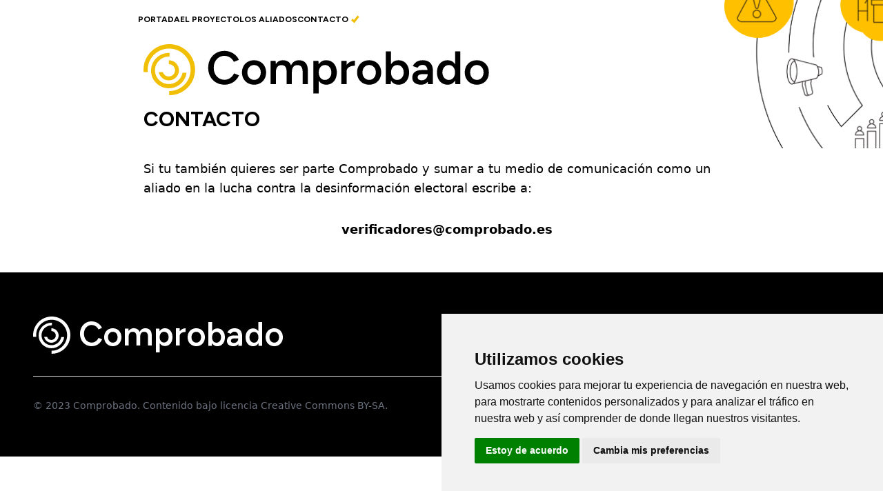

--- FILE ---
content_type: text/html; charset=UTF-8
request_url: https://comprobado.es/contacto
body_size: 3012
content:
<!DOCTYPE html>
<html lang="en">

<head>
    <meta charset="utf-8"/>
    <meta http-equiv="X-UA-Compatible" content="IE=edge,chrome=1"/>
    <meta name="viewport" content="width=device-width, initial-scale=1.0">

    <!-- search meta -->
    <title>COMPROBADO · Alianza de verificadores y medios para luchar contra la desinformación sobre las elecciones generales</title>
    <meta name="author" content="COMPROBADO"/>
    <meta name="description"
          content="Alianza de verificadores y medios para luchar contra la desinformación sobre las elecciones generales"/>
    <meta name="keywords" content="[]"/>
    <meta name="robots" contents="[]"/>

    <!-- social meta -->
    <meta property='og:title' content='COMPROBADO'/>
    <meta property='og:type' content='[]'/>
    <meta property='og:description'
          content='Alianza de verificadores y medios para luchar contra la desinformación sobre las elecciones generales'/>
    <meta property='og:image' content='/build/images/comprobado-card.781de3f3.png'/>
    <meta property='og:url' content='[]'/>
    <meta property='og:site_name' content='COMPROBADO'/>
    <meta name='twitter:card' content='[]'/>

    <!-- styles -->
            <link rel="preconnect" href="https://fonts.googleapis.com">
        <link rel="preconnect" href="https://fonts.gstatic.com" crossorigin>
        <link href="https://fonts.googleapis.com/css2?family=Figtree:wght@400;700;800&display=swap" rel="stylesheet">
        <link rel="stylesheet" href="/build/styles.88b56ee8.css">
    
    <!-- icons -->
    <link rel="apple-touch-icon" sizes="57x57" href="/apple-icon-57x57.png">
    <link rel="apple-touch-icon" sizes="60x60" href="/apple-icon-60x60.png">
    <link rel="apple-touch-icon" sizes="72x72" href="/apple-icon-72x72.png">
    <link rel="apple-touch-icon" sizes="76x76" href="/apple-icon-76x76.png">
    <link rel="apple-touch-icon" sizes="114x114" href="/apple-icon-114x114.png">
    <link rel="apple-touch-icon" sizes="120x120" href="/apple-icon-120x120.png">
    <link rel="apple-touch-icon" sizes="144x144" href="/apple-icon-144x144.png">
    <link rel="apple-touch-icon" sizes="152x152" href="/apple-icon-152x152.png">
    <link rel="apple-touch-icon" sizes="180x180" href="/apple-icon-180x180.png">
    <link rel="icon" type="image/png" sizes="192x192" href="/android-icon-192x192.png">
    <link rel="icon" type="image/png" sizes="32x32" href="/favicon-32x32.png">
    <link rel="icon" type="image/png" sizes="96x96" href="/favicon-96x96.png">
    <link rel="icon" type="image/png" sizes="16x16" href="/favicon-16x16.png">
    <link rel="manifest" href="/manifest.json">
    <meta name="msapplication-TileColor" content="#ffffff">
    <meta name="msapplication-TileImage" content="/ms-icon-144x144.png">
    <meta name="theme-color" content="#ffffff">
</head>

<body>
<header>
        <div class="!bg-top !bg-[length:600px] md:!bg-[800px] lg:!bg-[900px] xl:!bg-[1050px] 2xl:!bg-[1200px] !bg-no-repeat transition-all max-md:!bg-none" style="background: url('/build/images/header.9f91e1bd.png')">
    <div class="lg:flex lg:flex-col lg:justify-center lg:max-w-4xl lg:mx-auto">

        <div id="top-bar" class="mt-4 px-2 py-1">
            <ul class="flex flex-row gap-4 lg:gap-12 uppercase font-bold text-xs md:text-base justify-center lg:justify-start items-center text-gray-500 md:text-black font-figtree">

                <li class="text-xs font-bold flex flex-row items-center"><a href="/">Portada</a>
                                    </li>
                <li class="text-xs font-bold flex flex-row items-center"><a href="/sobre-comprobado">El proyecto</a>
                    </li>
                <li class="text-xs font-bold flex flex-row items-center"><a href="/factcheckers">Los aliados</a>
                        </li>
                <li class="text-xs font-bold flex flex-row items-center"><a href="/contacto">Contacto</a>
                                                <img
                                    class="w-3 h-3 ml-1"
                                    alt="check"
                                    src="/build/images/check.bec45035.svg"/>
                        </li>
            </ul>
        </div>

        <div id="branding" class="px-4 py-2">
            <img class="my-4 md:w-[58%]" src="/build/images/logo-comprobado.1de22432.svg">
            <h1 class="text-xs text-gray-500 md:text-black text-center md:text-start my-4 font-figtree md:text-3xl md:w-[92%] md:whitespace-pre-wrap font-bold">CONTACTO</h1>
        </div>
    </div>
</div>

</header>

<main>
        </main>
<body>
<div class="flex flex-wrap justify-center lg:max-w-4xl lg:mx-auto pl-4">
        <div class="lg:flex lg:flex-wrap lg:justify-center lg:max-w-4xl lg:mx-auto pb-8">
        
       
        <p class="text-lg py-2 sm:py-4">Si tu también quieres ser parte Comprobado y sumar a tu medio de comunicación como un aliado en la lucha contra la desinformación electoral escribe a:</p>
         <p class="text-lg py-2 sm:py-4 font-bold"><a href="/cdn-cgi/l/email-protection" class="__cf_email__" data-cfemail="017764736867686260656e73647241626e6c71736e6360656e2f6472">[email&#160;protected]</a></p>

        
    </div>
    
</div>
<script data-cfasync="false" src="/cdn-cgi/scripts/5c5dd728/cloudflare-static/email-decode.min.js"></script><script defer src="https://static.cloudflareinsights.com/beacon.min.js/vcd15cbe7772f49c399c6a5babf22c1241717689176015" integrity="sha512-ZpsOmlRQV6y907TI0dKBHq9Md29nnaEIPlkf84rnaERnq6zvWvPUqr2ft8M1aS28oN72PdrCzSjY4U6VaAw1EQ==" data-cf-beacon='{"version":"2024.11.0","token":"26af928d082948f6b32eaa541e3f73f6","r":1,"server_timing":{"name":{"cfCacheStatus":true,"cfEdge":true,"cfExtPri":true,"cfL4":true,"cfOrigin":true,"cfSpeedBrain":true},"location_startswith":null}}' crossorigin="anonymous"></script>
</body>

<footer>
            
<footer class="bg-black p-8 flex flex-col gap-8">
    <div class="mx-auto w-full max-w-screen-xl p-4 py-6 lg:py-8">
        <div class="md:flex md:justify-between">
          <div class="mb-6 md:mb-0">
              <a href="https://www.comprobado.es/" class="flex items-center">
                  <img src="/build/images/logo-comprobado-blanco.495891b9.svg" alt="logo"/>
              </a>
          </div>
          <div class="flex flex-wrap">
              <div>
                  <h2 class="mb-6 text-sm font-semibold text-gray-900 uppercase dark:text-white"></h2>
                  <ul class="text-gray-600 dark:text-gray-400 font-medium">
                      <li class="mb-4">
                          <a href="#" class="hover:underline"></a>
                      </li>
                      <li>
                          <a href="/cookies" class="hover:underline">POLÍTICA DE COOKIES</a>
                      </li>
                  </ul>
              </div>
          </div>
      </div>
      <hr class="my-6 border-gray-200 sm:mx-auto dark:border-gray-700 lg:my-8" />
      <div class="sm:flex sm:items-center sm:justify-between">
          <span class="text-sm text-gray-500 sm:text-center dark:text-gray-400">© 2023 <a href="/cookies" class="hover:underline">Comprobado</a>. Contenido bajo licencia Creative Commons BY-SA.
          </span>
          <div class="flex mt-4 space-x-6 sm:justify-center sm:mt-0">
              <a href="https://twitter.com/comprobadoes?lang=es" class="text-gray-500 hover:text-gray-900 dark:hover:text-white">
                  <svg class="w-5 h-5" fill="currentColor" viewBox="0 0 24 24" aria-hidden="true"><path d="M8.29 20.251c7.547 0 11.675-6.253 11.675-11.675 0-.178 0-.355-.012-.53A8.348 8.348 0 0022 5.92a8.19 8.19 0 01-2.357.646 4.118 4.118 0 001.804-2.27 8.224 8.224 0 01-2.605.996 4.107 4.107 0 00-6.993 3.743 11.65 11.65 0 01-8.457-4.287 4.106 4.106 0 001.27 5.477A4.072 4.072 0 012.8 9.713v.052a4.105 4.105 0 003.292 4.022 4.095 4.095 0 01-1.853.07 4.108 4.108 0 003.834 2.85A8.233 8.233 0 012 18.407a11.616 11.616 0 006.29 1.84" /></svg>
                  <span class="sr-only">Twitter page</span>
              </a>
          </div>
      </div>
    </div>
</footer>












<div >
    <div class="flex justify-center">

    </div>
    <div>
        <p class="font-figtree font-bold text-white">REDES SOCIALES</p>
    </div>
</div>

    </footer>

    <script src="/build/runtime.29394b57.js" defer></script><script src="/build/app.a8bb0051.js" defer></script>

    <script type="text/javascript">
        document.addEventListener('DOMContentLoaded', function () {
            cookieconsent.run({
                "notice_banner_type": "simple",
                "consent_type": "express",
                "palette": "light",
                "language": "es",
                "website_name": "Comprobado",
                "cookies_policy_url": "//"
            });
        });
    </script>
    <script type="text/javascript" src="/js/cookie-consent.js"></script>

    <!-- Google tag (gtag.js) -->
    <script async src="https://www.googletagmanager.com/gtag/js?id=G-Q030L2S2NZ"></script>
    <script>
        window.dataLayer = window.dataLayer || [];

        function gtag() {
            dataLayer.push(arguments);
        }

        gtag('js', new Date());

        gtag('config', 'G-Q030L2S2NZ');
    </script>

</body>
</html>


--- FILE ---
content_type: text/css
request_url: https://comprobado.es/build/styles.88b56ee8.css
body_size: 3773
content:
/*
! tailwindcss v3.3.2 | MIT License | https://tailwindcss.com
*/*,:after,:before{border:0 solid #e5e7eb;box-sizing:border-box}:after,:before{--tw-content:""}html{-webkit-text-size-adjust:100%;font-feature-settings:normal;font-family:ui-sans-serif,system-ui,-apple-system,BlinkMacSystemFont,Segoe UI,Roboto,Helvetica Neue,Arial,Noto Sans,sans-serif,Apple Color Emoji,Segoe UI Emoji,Segoe UI Symbol,Noto Color Emoji;font-variation-settings:normal;line-height:1.5;-moz-tab-size:4;-o-tab-size:4;tab-size:4}body{line-height:inherit;margin:0}hr{border-top-width:1px;color:inherit;height:0}abbr:where([title]){-webkit-text-decoration:underline dotted;text-decoration:underline dotted}h1,h2,h3,h4,h5,h6{font-size:inherit;font-weight:inherit}a{color:inherit;text-decoration:inherit}b,strong{font-weight:bolder}code,kbd,pre,samp{font-family:ui-monospace,SFMono-Regular,Menlo,Monaco,Consolas,Liberation Mono,Courier New,monospace;font-size:1em}small{font-size:80%}sub,sup{font-size:75%;line-height:0;position:relative;vertical-align:baseline}sub{bottom:-.25em}sup{top:-.5em}table{border-collapse:collapse;border-color:inherit;text-indent:0}button,input,optgroup,select,textarea{color:inherit;font-family:inherit;font-size:100%;font-weight:inherit;line-height:inherit;margin:0;padding:0}button,select{text-transform:none}[type=button],[type=reset],[type=submit],button{-webkit-appearance:button;background-color:transparent;background-image:none}:-moz-focusring{outline:auto}:-moz-ui-invalid{box-shadow:none}progress{vertical-align:baseline}::-webkit-inner-spin-button,::-webkit-outer-spin-button{height:auto}[type=search]{-webkit-appearance:textfield;outline-offset:-2px}::-webkit-search-decoration{-webkit-appearance:none}::-webkit-file-upload-button{-webkit-appearance:button;font:inherit}summary{display:list-item}blockquote,dd,dl,figure,h1,h2,h3,h4,h5,h6,hr,p,pre{margin:0}fieldset{margin:0}fieldset,legend{padding:0}menu,ol,ul{list-style:none;margin:0;padding:0}textarea{resize:vertical}input::-moz-placeholder,textarea::-moz-placeholder{color:#9ca3af;opacity:1}input::placeholder,textarea::placeholder{color:#9ca3af;opacity:1}[role=button],button{cursor:pointer}:disabled{cursor:default}audio,canvas,embed,iframe,img,object,svg,video{display:block;vertical-align:middle}img,video{height:auto;max-width:100%}[hidden]{display:none}*,:after,:before{--tw-border-spacing-x:0;--tw-border-spacing-y:0;--tw-translate-x:0;--tw-translate-y:0;--tw-rotate:0;--tw-skew-x:0;--tw-skew-y:0;--tw-scale-x:1;--tw-scale-y:1;--tw-pan-x: ;--tw-pan-y: ;--tw-pinch-zoom: ;--tw-scroll-snap-strictness:proximity;--tw-gradient-from-position: ;--tw-gradient-via-position: ;--tw-gradient-to-position: ;--tw-ordinal: ;--tw-slashed-zero: ;--tw-numeric-figure: ;--tw-numeric-spacing: ;--tw-numeric-fraction: ;--tw-ring-inset: ;--tw-ring-offset-width:0px;--tw-ring-offset-color:#fff;--tw-ring-color:rgba(59,130,246,.5);--tw-ring-offset-shadow:0 0 #0000;--tw-ring-shadow:0 0 #0000;--tw-shadow:0 0 #0000;--tw-shadow-colored:0 0 #0000;--tw-blur: ;--tw-brightness: ;--tw-contrast: ;--tw-grayscale: ;--tw-hue-rotate: ;--tw-invert: ;--tw-saturate: ;--tw-sepia: ;--tw-drop-shadow: ;--tw-backdrop-blur: ;--tw-backdrop-brightness: ;--tw-backdrop-contrast: ;--tw-backdrop-grayscale: ;--tw-backdrop-hue-rotate: ;--tw-backdrop-invert: ;--tw-backdrop-opacity: ;--tw-backdrop-saturate: ;--tw-backdrop-sepia: }::backdrop{--tw-border-spacing-x:0;--tw-border-spacing-y:0;--tw-translate-x:0;--tw-translate-y:0;--tw-rotate:0;--tw-skew-x:0;--tw-skew-y:0;--tw-scale-x:1;--tw-scale-y:1;--tw-pan-x: ;--tw-pan-y: ;--tw-pinch-zoom: ;--tw-scroll-snap-strictness:proximity;--tw-gradient-from-position: ;--tw-gradient-via-position: ;--tw-gradient-to-position: ;--tw-ordinal: ;--tw-slashed-zero: ;--tw-numeric-figure: ;--tw-numeric-spacing: ;--tw-numeric-fraction: ;--tw-ring-inset: ;--tw-ring-offset-width:0px;--tw-ring-offset-color:#fff;--tw-ring-color:rgba(59,130,246,.5);--tw-ring-offset-shadow:0 0 #0000;--tw-ring-shadow:0 0 #0000;--tw-shadow:0 0 #0000;--tw-shadow-colored:0 0 #0000;--tw-blur: ;--tw-brightness: ;--tw-contrast: ;--tw-grayscale: ;--tw-hue-rotate: ;--tw-invert: ;--tw-saturate: ;--tw-sepia: ;--tw-drop-shadow: ;--tw-backdrop-blur: ;--tw-backdrop-brightness: ;--tw-backdrop-contrast: ;--tw-backdrop-grayscale: ;--tw-backdrop-hue-rotate: ;--tw-backdrop-invert: ;--tw-backdrop-opacity: ;--tw-backdrop-saturate: ;--tw-backdrop-sepia: }.sr-only{clip:rect(0,0,0,0);border-width:0;height:1px;margin:-1px;overflow:hidden;padding:0;white-space:nowrap;width:1px}.absolute,.sr-only{position:absolute}.relative{position:relative}.bottom-6{bottom:1.5rem}.z-10{z-index:10}.mx-auto{margin-left:auto;margin-right:auto}.my-2{margin-bottom:.5rem;margin-top:.5rem}.my-4{margin-bottom:1rem;margin-top:1rem}.my-6{margin-bottom:1.5rem;margin-top:1.5rem}.mb-2{margin-bottom:.5rem}.mb-4{margin-bottom:1rem}.mb-6{margin-bottom:1.5rem}.mb-8{margin-bottom:2rem}.ml-1{margin-left:.25rem}.ml-3{margin-left:.75rem}.ml-8{margin-left:2rem}.mr-2{margin-right:.5rem}.mt-2{margin-top:.5rem}.mt-4{margin-top:1rem}.block{display:block}.flex{display:flex}.table{display:table}.grid{display:grid}.contents{display:contents}.hidden{display:none}.h-3{height:.75rem}.h-4{height:1rem}.h-5{height:1.25rem}.h-8{height:2rem}.h-auto{height:auto}.max-h-\[120px\]{max-height:120px}.w-3{width:.75rem}.w-4{width:1rem}.w-5{width:1.25rem}.w-auto{width:auto}.w-full{width:100%}.max-w-\[200px\]{max-width:200px}.max-w-screen-xl{max-width:1280px}.max-w-xs{max-width:20rem}.table-auto{table-layout:auto}.list-disc{list-style-type:disc}.grid-cols-1{grid-template-columns:repeat(1,minmax(0,1fr))}.grid-cols-2{grid-template-columns:repeat(2,minmax(0,1fr))}.flex-row{flex-direction:row}.flex-col{flex-direction:column}.flex-wrap{flex-wrap:wrap}.place-items-center{place-items:center}.items-start{align-items:flex-start}.items-center{align-items:center}.justify-center{justify-content:center}.justify-between{justify-content:space-between}.gap-0{gap:0}.gap-4{gap:1rem}.gap-6{gap:1.5rem}.gap-8{gap:2rem}.space-x-6>:not([hidden])~:not([hidden]){--tw-space-x-reverse:0;margin-left:calc(1.5rem*(1 - var(--tw-space-x-reverse)));margin-right:calc(1.5rem*var(--tw-space-x-reverse))}.space-y-4>:not([hidden])~:not([hidden]){--tw-space-y-reverse:0;margin-bottom:calc(1rem*var(--tw-space-y-reverse));margin-top:calc(1rem*(1 - var(--tw-space-y-reverse)))}.rounded{border-radius:.25rem}.rounded-lg{border-radius:.5rem}.rounded-md{border-radius:.375rem}.rounded-r-full{border-bottom-right-radius:9999px;border-top-right-radius:9999px}.rounded-t-lg{border-top-left-radius:.5rem;border-top-right-radius:.5rem}.border{border-width:1px}.border-y-2{border-bottom-width:2px;border-top-width:2px}.border-r-2{border-right-width:2px}.border-gray-200{--tw-border-opacity:1;border-color:rgb(229 231 235/var(--tw-border-opacity))}.border-gray-300{--tw-border-opacity:1;border-color:rgb(209 213 219/var(--tw-border-opacity))}.bg-black{--tw-bg-opacity:1;background-color:rgb(0 0 0/var(--tw-bg-opacity))}.bg-branding{--tw-bg-opacity:1;background-color:rgb(240 239 236/var(--tw-bg-opacity))}.bg-gray-50{--tw-bg-opacity:1;background-color:rgb(249 250 251/var(--tw-bg-opacity))}.bg-red-100{--tw-bg-opacity:1;background-color:rgb(254 226 226/var(--tw-bg-opacity))}.bg-white{--tw-bg-opacity:1;background-color:rgb(255 255 255/var(--tw-bg-opacity))}.bg-opacity-50{--tw-bg-opacity:0.5}.\!bg-\[length\:600px\]{background-size:600px!important}.\!bg-top{background-position:top!important}.\!bg-no-repeat{background-repeat:no-repeat!important}.object-cover{-o-object-fit:cover;object-fit:cover}.p-2{padding:.5rem}.p-2\.5{padding:.625rem}.p-4{padding:1rem}.p-6{padding:1.5rem}.p-8{padding:2rem}.px-2{padding-left:.5rem;padding-right:.5rem}.px-4{padding-left:1rem;padding-right:1rem}.px-5{padding-left:1.25rem;padding-right:1.25rem}.px-6{padding-left:1.5rem;padding-right:1.5rem}.py-1{padding-bottom:.25rem;padding-top:.25rem}.py-12{padding-bottom:3rem;padding-top:3rem}.py-2{padding-bottom:.5rem;padding-top:.5rem}.py-2\.5{padding-bottom:.625rem;padding-top:.625rem}.py-4{padding-bottom:1rem;padding-top:1rem}.py-6{padding-bottom:1.5rem;padding-top:1.5rem}.py-8{padding-top:2rem}.pb-8,.py-8{padding-bottom:2rem}.pl-4{padding-left:1rem}.pr-10{padding-right:2.5rem}.text-center{text-align:center}.font-figtree{font-family:Figtree}.text-2xl{font-size:1.5rem;line-height:2rem}.text-lg{font-size:1.125rem;line-height:1.75rem}.text-sm{font-size:.875rem;line-height:1.25rem}.text-xl{font-size:1.25rem;line-height:1.75rem}.text-xs{font-size:.75rem;line-height:1rem}.font-bold{font-weight:700}.font-medium{font-weight:500}.font-semibold{font-weight:600}.uppercase{text-transform:uppercase}.leading-none{line-height:1}.leading-tight{line-height:1.25}.tracking-tight{letter-spacing:-.025em}.text-gray-500{--tw-text-opacity:1;color:rgb(107 114 128/var(--tw-text-opacity))}.text-gray-600{--tw-text-opacity:1;color:rgb(75 85 99/var(--tw-text-opacity))}.text-gray-900{--tw-text-opacity:1;color:rgb(17 24 39/var(--tw-text-opacity))}.text-red-700{--tw-text-opacity:1;color:rgb(185 28 28/var(--tw-text-opacity))}.text-white{--tw-text-opacity:1;color:rgb(255 255 255/var(--tw-text-opacity))}.opacity-80{opacity:.8}.shadow{--tw-shadow:0 1px 3px 0 rgba(0,0,0,.1),0 1px 2px -1px rgba(0,0,0,.1);--tw-shadow-colored:0 1px 3px 0 var(--tw-shadow-color),0 1px 2px -1px var(--tw-shadow-color);box-shadow:var(--tw-ring-offset-shadow,0 0 #0000),var(--tw-ring-shadow,0 0 #0000),var(--tw-shadow)}.transition-all{transition-duration:.15s;transition-property:all;transition-timing-function:cubic-bezier(.4,0,.2,1)}.hover\:bg-opacity-80:hover{--tw-bg-opacity:0.8}.hover\:text-gray-900:hover{--tw-text-opacity:1;color:rgb(17 24 39/var(--tw-text-opacity))}.hover\:underline:hover{text-decoration-line:underline}.focus\:outline-none:focus{outline:2px solid transparent;outline-offset:2px}.focus\:ring-4:focus{--tw-ring-offset-shadow:var(--tw-ring-inset) 0 0 0 var(--tw-ring-offset-width) var(--tw-ring-offset-color);--tw-ring-shadow:var(--tw-ring-inset) 0 0 0 calc(4px + var(--tw-ring-offset-width)) var(--tw-ring-color);box-shadow:var(--tw-ring-offset-shadow),var(--tw-ring-shadow),var(--tw-shadow,0 0 #0000)}@media (prefers-color-scheme:dark){.dark\:border{border-width:1px}.dark\:border-gray-600{--tw-border-opacity:1;border-color:rgb(75 85 99/var(--tw-border-opacity))}.dark\:border-gray-700{--tw-border-opacity:1;border-color:rgb(55 65 81/var(--tw-border-opacity))}.dark\:bg-gray-700{--tw-bg-opacity:1;background-color:rgb(55 65 81/var(--tw-bg-opacity))}.dark\:bg-gray-800{--tw-bg-opacity:1;background-color:rgb(31 41 55/var(--tw-bg-opacity))}.dark\:bg-gray-900{--tw-bg-opacity:1;background-color:rgb(17 24 39/var(--tw-bg-opacity))}.dark\:bg-red-700{--tw-bg-opacity:1;background-color:rgb(185 28 28/var(--tw-bg-opacity))}.dark\:text-gray-300{--tw-text-opacity:1;color:rgb(209 213 219/var(--tw-text-opacity))}.dark\:text-gray-400{--tw-text-opacity:1;color:rgb(156 163 175/var(--tw-text-opacity))}.dark\:text-red-300{--tw-text-opacity:1;color:rgb(252 165 165/var(--tw-text-opacity))}.dark\:text-white{--tw-text-opacity:1;color:rgb(255 255 255/var(--tw-text-opacity))}.dark\:placeholder-gray-400::-moz-placeholder{--tw-placeholder-opacity:1;color:rgb(156 163 175/var(--tw-placeholder-opacity))}.dark\:placeholder-gray-400::placeholder{--tw-placeholder-opacity:1;color:rgb(156 163 175/var(--tw-placeholder-opacity))}.dark\:ring-offset-gray-800{--tw-ring-offset-color:#1f2937}.dark\:hover\:text-white:hover{--tw-text-opacity:1;color:rgb(255 255 255/var(--tw-text-opacity))}.dark\:focus\:border-blue-500:focus{--tw-border-opacity:1;border-color:rgb(59 130 246/var(--tw-border-opacity))}.dark\:focus\:ring-blue-500:focus{--tw-ring-opacity:1;--tw-ring-color:rgb(59 130 246/var(--tw-ring-opacity))}}@media not all and (min-width:768px){.max-md\:\!bg-none{background-image:none!important}}@media (min-width:640px){.sm\:mx-auto{margin-left:auto;margin-right:auto}.sm\:mt-0{margin-top:0}.sm\:flex{display:flex}.sm\:max-w-md{max-width:28rem}.sm\:grid-cols-2{grid-template-columns:repeat(2,minmax(0,1fr))}.sm\:items-center{align-items:center}.sm\:justify-center{justify-content:center}.sm\:justify-between{justify-content:space-between}.sm\:p-8{padding:2rem}.sm\:py-4{padding-bottom:1rem;padding-top:1rem}.sm\:pt-8{padding-top:2rem}.sm\:text-center{text-align:center}.sm\:text-sm{font-size:.875rem;line-height:1.25rem}}@media (min-width:768px){.md\:mb-0{margin-bottom:0}.md\:mt-0{margin-top:0}.md\:flex{display:flex}.md\:aspect-square{aspect-ratio:1/1}.md\:h-screen{height:100vh}.md\:w-\[58\%\]{width:58%}.md\:w-\[92\%\]{width:92%}.md\:grid-cols-3{grid-template-columns:repeat(3,minmax(0,1fr))}.md\:grid-cols-4{grid-template-columns:repeat(4,minmax(0,1fr))}.md\:justify-between{justify-content:space-between}.md\:gap-2{gap:.5rem}.md\:gap-6{gap:1.5rem}.md\:space-y-6>:not([hidden])~:not([hidden]){--tw-space-y-reverse:0;margin-bottom:calc(1.5rem*var(--tw-space-y-reverse));margin-top:calc(1.5rem*(1 - var(--tw-space-y-reverse)))}.md\:whitespace-pre-wrap{white-space:pre-wrap}.md\:\!bg-\[800px\]{background-position:800px!important}.md\:text-start{text-align:start}.md\:text-2xl{font-size:1.5rem;line-height:2rem}.md\:text-3xl{font-size:1.875rem;line-height:2.25rem}.md\:text-base{font-size:1rem;line-height:1.5rem}.md\:text-black{--tw-text-opacity:1;color:rgb(0 0 0/var(--tw-text-opacity))}}@media (min-width:1024px){.lg\:mx-auto{margin-left:auto;margin-right:auto}.lg\:my-8{margin-bottom:2rem;margin-top:2rem}.lg\:flex{display:flex}.lg\:max-w-4xl{max-width:56rem}.lg\:flex-col{flex-direction:column}.lg\:flex-wrap{flex-wrap:wrap}.lg\:justify-start{justify-content:flex-start}.lg\:justify-center{justify-content:center}.lg\:gap-12{gap:3rem}.lg\:\!bg-\[900px\]{background-position:900px!important}.lg\:py-0{padding-bottom:0;padding-top:0}.lg\:py-8{padding-bottom:2rem;padding-top:2rem}}@media (min-width:1280px){.xl\:\!bg-\[1050px\]{background-position:1050px!important}.xl\:p-0{padding:0}}@media (min-width:1536px){.\32xl\:\!bg-\[1200px\]{background-position:1200px!important}}

--- FILE ---
content_type: image/svg+xml
request_url: https://comprobado.es/build/images/logo-comprobado.1de22432.svg
body_size: 2570
content:
<svg width="665" height="100" viewBox="0 0 665 100" xmlns="http://www.w3.org/2000/svg">
    <g fill="none" fill-rule="evenodd">
        <path d="M155.934 78.743c-6.103 0-11.523-1.404-16.265-4.213-4.742-2.808-8.458-6.674-11.145-11.598-2.688-4.922-4.032-10.586-4.032-16.99 0-6.401 1.344-12.065 4.032-16.989 2.687-4.922 6.389-8.788 11.1-11.596 4.712-2.81 10.117-4.214 16.22-4.214 4.106 0 7.973.74 11.597 2.22 3.624 1.48 6.841 3.52 9.65 6.116 2.809 2.598 4.968 5.617 6.479 9.06l-9.605 3.896a20.907 20.907 0 0 0-4.394-6.116 19.788 19.788 0 0 0-6.298-4.121 19.394 19.394 0 0 0-7.429-1.451c-3.987 0-7.537.997-10.647 2.99-3.112 1.994-5.559 4.727-7.34 8.2-1.782 3.474-2.673 7.476-2.673 12.006s.891 8.549 2.673 12.05c1.781 3.505 4.259 6.253 7.43 8.247 3.172 1.993 6.78 2.99 10.828 2.99 2.657 0 5.149-.529 7.475-1.587 2.325-1.055 4.409-2.52 6.252-4.394 1.842-1.872 3.307-4.047 4.395-6.524l9.604 3.896a29.25 29.25 0 0 1-6.433 9.47c-2.779 2.749-6.012 4.879-9.695 6.388-3.686 1.508-7.611 2.264-11.779 2.264M212.927 69.41c2.537 0 4.757-.618 6.659-1.857 1.902-1.237 3.397-2.929 4.484-5.074 1.089-2.144 1.632-4.635 1.632-7.475 0-2.839-.543-5.33-1.631-7.476-1.088-2.143-2.613-3.835-4.576-5.074-1.964-1.237-4.213-1.857-6.75-1.857s-4.773.62-6.704 1.857c-1.934 1.24-3.445 2.931-4.531 5.074-1.087 2.145-1.631 4.637-1.631 7.476 0 2.84.558 5.331 1.677 7.475 1.115 2.145 2.656 3.837 4.62 5.074 1.963 1.24 4.213 1.857 6.75 1.857m0 9.333c-4.59 0-8.638-1.012-12.141-3.035-3.505-2.023-6.252-4.816-8.245-8.38-1.994-3.565-2.992-7.672-2.992-12.324 0-4.65.982-8.759 2.946-12.324 1.962-3.563 4.696-6.356 8.2-8.38 3.502-2.023 7.49-3.036 11.96-3.036 4.59 0 8.638 1.013 12.143 3.035 3.501 2.025 6.236 4.818 8.2 8.381 1.961 3.565 2.943 7.673 2.943 12.324 0 4.652-.982 8.76-2.944 12.323-1.964 3.565-4.681 6.358-8.155 8.381-3.474 2.023-7.446 3.035-11.915 3.035M311.87 36.293c-3.02-3.353-7.279-5.029-12.775-5.029-3.565 0-6.646.892-9.242 2.673-2.507 1.72-4.436 4.216-5.818 7.453-.725-2-1.69-3.711-2.926-5.097-2.99-3.353-7.235-5.029-12.73-5.029-3.566 0-6.647.892-9.243 2.673-1.753 1.203-3.208 2.81-4.41 4.755l-.483-6.341h-9.514v45.305h10.148V54.007c0-4.289.936-7.58 2.81-9.876 1.87-2.295 4.498-3.413 7.882-3.353 1.993 0 3.73.394 5.21 1.178 1.48.786 2.628 2.16 3.443 4.123.815 1.964 1.223 4.757 1.223 8.381v23.196h10.15V54.007c0-4.289.935-7.58 2.808-9.876 1.872-2.295 4.53-3.413 7.973-3.353 1.933 0 3.64.394 5.12 1.178 1.48.786 2.641 2.16 3.488 4.123.845 1.964 1.27 4.757 1.27 8.381v23.196h10.056V51.742c.06-6.945-1.42-12.096-4.44-15.449M359.938 62.524c-1.119 2.175-2.614 3.883-4.485 5.12-1.873 1.238-4.018 1.858-6.434 1.858-2.296 0-4.335-.62-6.115-1.859-1.783-1.236-3.172-2.944-4.169-5.119-.996-2.175-1.495-4.68-1.495-7.52 0-2.778.5-5.255 1.495-7.43.997-2.175 2.402-3.88 4.214-5.119 1.812-1.238 3.865-1.858 6.161-1.858 2.476 0 4.651.604 6.524 1.812 1.872 1.21 3.337 2.9 4.394 5.074 1.056 2.175 1.586 4.682 1.586 7.521 0 2.84-.559 5.345-1.676 7.52m9.514-20.069c-1.722-3.534-4.108-6.282-7.158-8.246-3.05-1.963-6.63-2.945-10.738-2.945-3.805 0-7.082.982-9.83 2.945-1.83 1.307-3.345 2.994-4.598 4.996l-.522-6.854h-9.514v63.427h10.148V70.955c1.234 1.937 2.71 3.576 4.486 4.844 2.748 1.962 6.025 2.944 9.83 2.944 4.107 0 7.687-.982 10.738-2.944 3.05-1.963 5.436-4.726 7.158-8.29 1.722-3.564 2.582-7.733 2.582-12.505 0-4.833-.86-9.016-2.582-12.549M397.54 34.481c-2.676 1.378-4.88 3.435-6.66 6.095v-8.225h-10.148v45.305h10.148V53.373c0-2.778.754-5.013 2.265-6.705 1.509-1.691 3.489-2.914 5.935-3.67 2.447-.755 5.058-1.132 7.838-1.132v-9.695c-3.263 0-6.388.769-9.378 2.31M434.462 69.41c2.537 0 4.757-.618 6.659-1.857 1.903-1.237 3.398-2.929 4.485-5.074 1.088-2.144 1.631-4.635 1.631-7.475 0-2.839-.543-5.33-1.631-7.476-1.087-2.143-2.613-3.835-4.575-5.074-1.964-1.237-4.213-1.857-6.751-1.857-2.536 0-4.772.62-6.704 1.857-1.934 1.24-3.444 2.931-4.531 5.074-1.087 2.145-1.631 4.637-1.631 7.476 0 2.84.558 5.331 1.677 7.475 1.117 2.145 2.657 3.837 4.621 5.074 1.962 1.24 4.212 1.857 6.75 1.857m0 9.333c-4.591 0-8.639-1.012-12.142-3.035-3.504-2.023-6.252-4.816-8.245-8.38-1.994-3.565-2.991-7.672-2.991-12.324 0-4.65.981-8.759 2.946-12.324 1.961-3.563 4.695-6.356 8.199-8.38 3.503-2.023 7.49-3.036 11.961-3.036 4.59 0 8.638 1.013 12.142 3.035 3.502 2.025 6.236 4.818 8.2 8.381 1.962 3.565 2.944 7.673 2.944 12.324 0 4.652-.982 8.76-2.944 12.323-1.964 3.565-4.682 6.358-8.155 8.381-3.474 2.023-7.445 3.035-11.915 3.035M499.11 62.524c-1.118 2.175-2.612 3.883-4.484 5.12-1.873 1.238-4.018 1.858-6.433 1.858-2.297 0-4.336-.62-6.116-1.859-1.783-1.236-3.172-2.944-4.17-5.119-.995-2.175-1.494-4.68-1.494-7.52 0-2.778.499-5.255 1.495-7.43.997-2.175 2.402-3.88 4.214-5.119 1.812-1.238 3.865-1.858 6.16-1.858 2.477 0 4.652.604 6.525 1.812 1.872 1.21 3.337 2.9 4.394 5.074 1.056 2.175 1.586 4.682 1.586 7.521 0 2.84-.56 5.345-1.676 7.52m9.514-20.069c-1.721-3.534-4.108-6.282-7.158-8.246-3.051-1.963-6.63-2.945-10.738-2.945-3.805 0-7.082.982-9.83 2.945-1.777 1.27-3.252 2.901-4.486 4.825V14.23h-10.148v63.426h9.605l.442-6.856c1.252 2.008 2.762 3.697 4.587 5 2.748 1.961 6.025 2.943 9.83 2.943 4.108 0 7.687-.982 10.738-2.944 3.05-1.963 5.437-4.726 7.158-8.29 1.722-3.564 2.582-7.733 2.582-12.505 0-4.833-.86-9.016-2.582-12.549M545.502 64.473a11.223 11.223 0 0 1-3.896 4.168c-1.662 1.058-3.61 1.586-5.844 1.586-2.538 0-4.517-.5-5.936-1.496-1.42-.997-2.128-2.37-2.128-4.122 0-2.053.815-3.64 2.446-4.757 1.63-1.118 4.469-1.676 8.517-1.676h8.246v.724c0 1.993-.47 3.852-1.405 5.573m9.469-23.514c-1.45-3.201-3.64-5.617-6.57-7.248-2.93-1.631-6.6-2.447-11.008-2.447-3.443 0-6.42.515-8.925 1.54-2.508 1.028-4.576 2.418-6.207 4.169-1.631 1.753-2.961 3.625-3.987 5.618l9.242 3.262c1.087-1.872 2.447-3.262 4.078-4.17 1.63-.904 3.502-1.358 5.617-1.358 2.296 0 4.153.544 5.573 1.63 1.418 1.089 2.46 2.66 3.126 4.713.352 1.09.605 2.336.77 3.715h-11.281c-5.68 0-10.103 1.239-13.274 3.715-3.172 2.477-4.757 6.07-4.757 10.782 0 4.41 1.495 7.824 4.485 10.24 2.99 2.416 7.203 3.624 12.64 3.624 5.496 0 9.56-1.767 12.187-5.3.15-.202.28-.424.422-.634l.257 4.846h9.514l.273-24.827c0-4.711-.726-8.667-2.175-11.87M593.977 67.643c-1.782 1.24-3.822 1.858-6.116 1.858-2.417 0-4.576-.619-6.478-1.858-1.904-1.237-3.385-2.945-4.44-5.119-1.058-2.175-1.618-4.68-1.677-7.52.059-2.839.619-5.346 1.677-7.52 1.055-2.176 2.52-3.866 4.394-5.075 1.87-1.208 4.017-1.812 6.433-1.812 2.356 0 4.425.604 6.207 1.812 1.78 1.21 3.17 2.9 4.168 5.074.997 2.175 1.495 4.682 1.495 7.52 0 2.841-.498 5.346-1.495 7.521-.997 2.174-2.387 3.882-4.168 5.12zm5.663-53.414v24.805c-1.234-1.924-2.71-3.556-4.485-4.826-2.75-1.962-6.026-2.944-9.831-2.944-4.108 0-7.688.982-10.737 2.944-3.052 1.965-5.437 4.713-7.16 8.246-1.72 3.534-2.581 7.717-2.581 12.55 0 4.772.86 8.94 2.582 12.503 1.722 3.565 4.107 6.33 7.159 8.291 3.049 1.963 6.629 2.945 10.737 2.945 3.805 0 7.08-.982 9.83-2.945 1.817-1.297 3.322-2.978 4.572-4.975l.367 6.833h9.605V14.23H599.64zM641.772 69.41c2.537 0 4.757-.618 6.659-1.857 1.903-1.237 3.398-2.929 4.485-5.074 1.088-2.144 1.631-4.635 1.631-7.475 0-2.839-.543-5.33-1.631-7.476-1.087-2.143-2.613-3.835-4.575-5.074-1.964-1.237-4.213-1.857-6.751-1.857-2.537 0-4.772.62-6.704 1.857-1.934 1.24-3.444 2.931-4.531 5.074-1.087 2.145-1.631 4.637-1.631 7.476 0 2.84.558 5.331 1.677 7.475 1.116 2.145 2.657 3.837 4.621 5.074 1.962 1.24 4.212 1.857 6.75 1.857m0 9.333c-4.591 0-8.639-1.012-12.142-3.035-3.504-2.023-6.252-4.816-8.245-8.38-1.994-3.565-2.991-7.672-2.991-12.324 0-4.65.981-8.759 2.946-12.324 1.961-3.563 4.695-6.356 8.199-8.38 3.503-2.023 7.49-3.036 11.961-3.036 4.59 0 8.638 1.013 12.142 3.035 3.502 2.025 6.236 4.818 8.2 8.381 1.962 3.565 2.944 7.673 2.944 12.324 0 4.652-.982 8.76-2.944 12.323-1.964 3.565-4.682 6.358-8.155 8.381-3.474 2.023-7.446 3.035-11.915 3.035" fill="#000"/>
        <path d="M48.665 31.267v7.609c6.61 0 11.968 5.358 11.968 11.968 0 6.609-5.36 11.967-11.968 11.967-5.384 0-9.937-3.556-11.44-8.448H29.42c1.66 9.13 9.635 16.057 19.244 16.057 10.812 0 19.577-8.765 19.577-19.576 0-10.812-8.765-19.577-19.577-19.577" fill="#F0BF06"/>
        <path d="M48.83 77.516c-14.73 0-26.672-11.942-26.672-26.673 0-14.73 11.942-26.673 26.673-26.673.399 0 .788.042 1.183.06v-7.093c-.421-.016-.834-.064-1.258-.064-18.953 0-34.318 15.365-34.318 34.318 0 18.953 15.365 34.318 34.318 34.318 17.57 0 32.032-13.21 34.053-30.238h-7.733C72.88 67.992 61.98 77.516 48.83 77.516" fill="#F0BF06"/>
        <path d="M49.625 0C22.218 0 0 22.218 0 49.625c0 1.599.083 3.178.231 4.738h8.071a41.484 41.484 0 0 1-.254-4.483c0-22.798 18.481-41.279 41.279-41.279 22.798 0 41.279 18.481 41.279 41.279 0 22.797-18.481 41.278-41.279 41.278v8.084c.1.001.198.008.298.008 27.407 0 49.625-22.218 49.625-49.625S77.032 0 49.625 0" fill="#F0BF06"/>
    </g>
</svg>


--- FILE ---
content_type: image/svg+xml
request_url: https://comprobado.es/build/images/logo-comprobado-blanco.495891b9.svg
body_size: 2399
content:
<svg width="362" height="54" viewBox="0 0 362 54" xmlns="http://www.w3.org/2000/svg">
    <g fill="#FFF" fill-rule="evenodd">
        <path d="M84.953 43c-3.29 0-6.213-.771-8.77-2.313-2.557-1.54-4.56-3.662-6.009-6.364C68.724 31.622 68 28.514 68 25c0-3.514.725-6.621 2.174-9.323 1.449-2.702 3.445-4.824 5.985-6.364C78.699 7.77 81.614 7 84.904 7c2.214 0 4.3.406 6.253 1.218a17.115 17.115 0 0 1 5.204 3.357 14.825 14.825 0 0 1 3.493 4.972l-5.179 2.138a11.47 11.47 0 0 0-2.37-3.356 10.654 10.654 0 0 0-3.395-2.262 10.298 10.298 0 0 0-4.006-.797c-2.15 0-4.063.548-5.74 1.641-1.678 1.094-2.998 2.594-3.958 4.5-.96 1.907-1.441 4.103-1.441 6.589 0 2.486.48 4.691 1.441 6.613.96 1.923 2.297 3.43 4.006 4.525 1.71 1.094 3.656 1.641 5.839 1.641 1.432 0 2.776-.29 4.03-.87a11.196 11.196 0 0 0 3.371-2.412 11.862 11.862 0 0 0 2.37-3.58L100 33.055a16.068 16.068 0 0 1-3.469 5.196 15.94 15.94 0 0 1-5.227 3.506C89.317 42.585 87.2 43 84.953 43M115.598 37.89c1.367 0 2.564-.34 3.589-1.018 1.025-.677 1.83-1.604 2.416-2.778.587-1.174.88-2.539.88-4.094 0-1.554-.293-2.919-.88-4.094-.585-1.173-1.408-2.1-2.465-2.778-1.058-.678-2.27-1.017-3.638-1.017-1.367 0-2.572.34-3.613 1.017-1.042.678-1.856 1.605-2.441 2.778-.586 1.175-.88 2.54-.88 4.094 0 1.555.301 2.92.904 4.094.602 1.174 1.432 2.1 2.49 2.778 1.058.679 2.27 1.017 3.638 1.017m0 5.111c-2.474 0-4.655-.554-6.543-1.662-1.888-1.108-3.37-2.637-4.443-4.59C103.537 34.797 103 32.548 103 30c0-2.547.529-4.796 1.588-6.748 1.056-1.952 2.53-3.481 4.418-4.59 1.888-1.107 4.036-1.662 6.445-1.662 2.474 0 4.655.555 6.544 1.662 1.887 1.109 3.36 2.638 4.419 4.59C127.47 25.204 128 27.453 128 30c0 2.548-.53 4.797-1.586 6.748-1.059 1.953-2.524 3.482-4.395 4.59-1.872 1.108-4.013 1.662-6.42 1.662M169.58 19.71c-1.645-1.807-3.966-2.71-6.96-2.71-1.942 0-3.621.48-5.035 1.44-1.366.927-2.417 2.272-3.17 4.017-.395-1.078-.921-2-1.594-2.747-1.63-1.807-3.942-2.71-6.936-2.71-1.943 0-3.621.48-5.036 1.44-.955.649-1.748 1.515-2.402 2.563l-.264-3.417H133V42h5.529V29.256c0-2.311.51-4.085 1.53-5.322s2.451-1.84 4.295-1.807c1.086 0 2.032.212 2.839.635.806.423 1.431 1.164 1.875 2.222.445 1.058.667 2.563.667 4.516V42h5.53V29.256c0-2.311.51-4.085 1.53-5.322s2.468-1.84 4.344-1.807c1.053 0 1.982.212 2.789.635.806.423 1.439 1.164 1.9 2.222.46 1.058.692 2.563.692 4.516V42h5.479V28.035c.033-3.742-.774-6.518-2.419-8.325M195.54 33.96c-.597 1.18-1.395 2.106-2.395 2.776-1 .672-2.145 1.009-3.436 1.009-1.226 0-2.314-.337-3.265-1.009-.952-.67-1.694-1.597-2.226-2.777-.532-1.18-.799-2.539-.799-4.08 0-1.507.267-2.85.799-4.03.532-1.18 1.282-2.106 2.25-2.778.968-.671 2.064-1.008 3.29-1.008 1.322 0 2.484.328 3.484.983 1 .657 1.782 1.574 2.347 2.753.563 1.18.846 2.54.846 4.08 0 1.541-.298 2.9-.895 4.08m5.081-10.888c-.92-1.917-2.194-3.408-3.822-4.473-1.63-1.065-3.541-1.598-5.735-1.598-2.032 0-3.782.533-5.25 1.598-.976.709-1.785 1.624-2.455 2.71l-.278-3.718H178V52h5.42V38.533c.658 1.05 1.446 1.94 2.395 2.628 1.467 1.064 3.217 1.597 5.25 1.597 2.193 0 4.104-.533 5.734-1.597 1.628-1.065 2.903-2.564 3.822-4.498.92-1.933 1.379-4.195 1.379-6.784 0-2.622-.46-4.891-1.379-6.808M215.986 18.27c-1.43.757-2.609 1.888-3.56 3.35v-4.521H207V42h5.425V28.653c0-1.527.404-2.755 1.211-3.685.807-.93 1.866-1.602 3.174-2.017 1.308-.415 2.704-.622 4.19-.622V17c-1.745 0-3.415.423-5.014 1.27M236.598 37.89c1.367 0 2.564-.34 3.589-1.018 1.025-.677 1.83-1.604 2.416-2.778.587-1.174.88-2.539.88-4.094 0-1.554-.293-2.919-.88-4.094-.585-1.173-1.408-2.1-2.465-2.778-1.058-.678-2.27-1.017-3.638-1.017-1.367 0-2.572.34-3.613 1.017-1.042.678-1.856 1.605-2.441 2.778-.586 1.175-.88 2.54-.88 4.094 0 1.555.301 2.92.904 4.094.602 1.174 1.432 2.1 2.49 2.778 1.058.679 2.27 1.017 3.638 1.017m0 5.111c-2.474 0-4.655-.554-6.543-1.662-1.888-1.108-3.37-2.637-4.443-4.59C224.537 34.797 224 32.548 224 30c0-2.547.529-4.796 1.588-6.748 1.056-1.952 2.53-3.481 4.418-4.59 1.888-1.107 4.036-1.662 6.446-1.662 2.473 0 4.654.555 6.543 1.662 1.887 1.109 3.36 2.638 4.419 4.59C248.47 25.204 249 27.453 249 30c0 2.548-.53 4.797-1.586 6.748-1.059 1.953-2.524 3.482-4.395 4.59-1.872 1.108-4.012 1.662-6.42 1.662M271.54 34.2c-.597 1.18-1.395 2.107-2.395 2.778-1 .672-2.145 1.009-3.435 1.009-1.227 0-2.315-.337-3.266-1.009-.952-.67-1.694-1.597-2.226-2.777-.532-1.18-.799-2.54-.799-4.08 0-1.507.267-2.851.799-4.031.532-1.18 1.282-2.106 2.25-2.777.968-.672 2.064-1.008 3.29-1.008 1.322 0 2.484.327 3.484.983 1 .656 1.782 1.573 2.347 2.753.563 1.18.846 2.54.846 4.08s-.298 2.9-.895 4.08m5.081-10.888c-.919-1.917-2.194-3.408-3.822-4.474-1.63-1.065-3.54-1.598-5.735-1.598-2.032 0-3.782.533-5.25 1.598-.948.689-1.736 1.574-2.395 2.618V8H254v34.41h5.13l.235-3.72c.669 1.09 1.475 2.006 2.45 2.713 1.467 1.064 3.217 1.597 5.25 1.597 2.193 0 4.104-.533 5.734-1.597 1.628-1.065 2.903-2.564 3.822-4.498.92-1.933 1.379-4.195 1.379-6.784 0-2.622-.46-4.891-1.379-6.808M296.56 35.185a6.17 6.17 0 0 1-2.155 2.283c-.919.579-1.996.868-3.232.868-1.404 0-2.498-.273-3.283-.82-.785-.545-1.177-1.296-1.177-2.256 0-1.125.451-1.993 1.353-2.605.902-.612 2.472-.918 4.71-.918h4.561v.396a6.24 6.24 0 0 1-.777 3.052m5.237-12.876c-.802-1.753-2.013-3.076-3.634-3.969-1.62-.893-3.65-1.34-6.088-1.34-1.904 0-3.55.282-4.936.844-1.387.562-2.53 1.323-3.433 2.282a13.763 13.763 0 0 0-2.205 3.077l5.112 1.786c.6-1.025 1.353-1.786 2.255-2.283.901-.496 1.937-.744 3.107-.744 1.27 0 2.296.298 3.082.893.784.596 1.36 1.456 1.729 2.58.194.598.334 1.28.426 2.035h-6.24c-3.14 0-5.587.678-7.341 2.034-1.754 1.356-2.631 3.324-2.631 5.904 0 2.416.827 4.285 2.48 5.608 1.655 1.323 3.984 1.984 6.991 1.984 3.04 0 5.288-.968 6.74-2.902.084-.11.155-.232.234-.347l.142 2.653h5.262L303 28.81c0-2.58-.402-4.746-1.203-6.5M323.588 36.978c-.954.672-2.045 1.008-3.273 1.008-1.293 0-2.448-.336-3.466-1.008-1.019-.671-1.811-1.598-2.376-2.777-.566-1.18-.866-2.54-.897-4.08.031-1.54.33-2.9.897-4.08.565-1.18 1.348-2.097 2.351-2.753 1.001-.655 2.15-.983 3.442-.983 1.261 0 2.368.328 3.322.983.953.656 1.697 1.573 2.23 2.753.534 1.18.8 2.54.8 4.08s-.266 2.9-.8 4.08c-.533 1.18-1.277 2.106-2.23 2.777zM326.618 8v13.457c-.66-1.044-1.45-1.929-2.4-2.618-1.471-1.064-3.224-1.597-5.26-1.597-2.199 0-4.114.533-5.746 1.597-1.633 1.066-2.909 2.557-3.83 4.474C308.46 25.23 308 27.499 308 30.12c0 2.59.46 4.85 1.382 6.783.921 1.934 2.197 3.434 3.83 4.498 1.632 1.065 3.547 1.598 5.746 1.598 2.036 0 3.789-.533 5.26-1.598.972-.703 1.777-1.615 2.446-2.699l.196 3.707H332V8h-5.382zM349.598 37.89c1.367 0 2.564-.34 3.589-1.018 1.025-.677 1.83-1.604 2.416-2.778.587-1.174.88-2.539.88-4.094 0-1.554-.293-2.919-.88-4.094-.585-1.173-1.408-2.1-2.465-2.778-1.058-.678-2.27-1.017-3.638-1.017-1.367 0-2.572.34-3.613 1.017-1.042.678-1.856 1.605-2.441 2.778-.586 1.175-.88 2.54-.88 4.094 0 1.555.301 2.92.904 4.094.602 1.174 1.432 2.1 2.49 2.778 1.058.679 2.27 1.017 3.638 1.017m0 5.111c-2.474 0-4.655-.554-6.543-1.662-1.888-1.108-3.37-2.637-4.443-4.59C337.537 34.797 337 32.548 337 30c0-2.547.529-4.796 1.588-6.748 1.056-1.952 2.53-3.481 4.418-4.59 1.888-1.107 4.036-1.662 6.446-1.662 2.473 0 4.654.555 6.543 1.662 1.887 1.109 3.36 2.638 4.419 4.59C361.47 25.204 362 27.453 362 30c0 2.548-.53 4.797-1.586 6.748-1.059 1.953-2.524 3.482-4.395 4.59-1.872 1.108-4.013 1.662-6.42 1.662M26.41 17v4.081c3.576 0 6.474 2.874 6.474 6.42 0 3.544-2.899 6.418-6.474 6.418a6.47 6.47 0 0 1-6.188-4.531H16C16.898 34.285 21.212 38 26.41 38 32.259 38 37 33.299 37 27.5S32.259 17 26.41 17"/>
        <path d="M26.612 41.583c-7.972 0-14.434-6.437-14.434-14.378 0-7.942 6.462-14.38 14.434-14.38.216 0 .427.023.64.033V9.035c-.227-.01-.45-.035-.68-.035C16.315 9 8 17.283 8 27.5S16.315 46 26.572 46C36.08 46 43.906 38.878 45 29.7h-4.185c-1.188 6.75-7.086 11.883-14.203 11.883"/>
        <path d="M27 0C12.088 0 0 12.088 0 27c0 .87.045 1.73.126 2.578h4.391a22.57 22.57 0 0 1-.138-2.44c0-12.403 10.055-22.458 22.459-22.458s22.459 10.055 22.459 22.459c0 12.403-10.055 22.458-22.46 22.458v4.399c.055 0 .109.004.163.004 14.912 0 27-12.088 27-27S41.912 0 27 0"/>
    </g>
</svg>


--- FILE ---
content_type: image/svg+xml
request_url: https://comprobado.es/build/images/check.bec45035.svg
body_size: -227
content:
<svg width="13" height="12" viewBox="0 0 13 12" xmlns="http://www.w3.org/2000/svg">
    <path d="M9.944 0 4.53 6.998 2.227 5.021 0 7.616l2.506 2.15L5.108 12l7.596-9.982z" fill="#F0BF06" fill-rule="evenodd"/>
</svg>


--- FILE ---
content_type: application/javascript
request_url: https://comprobado.es/build/app.a8bb0051.js
body_size: -309
content:
(self.webpackChunkcomprobado=self.webpackChunkcomprobado||[]).push([[143],{144:()=>{}},o=>{var a;a=144,o(o.s=a)}]);